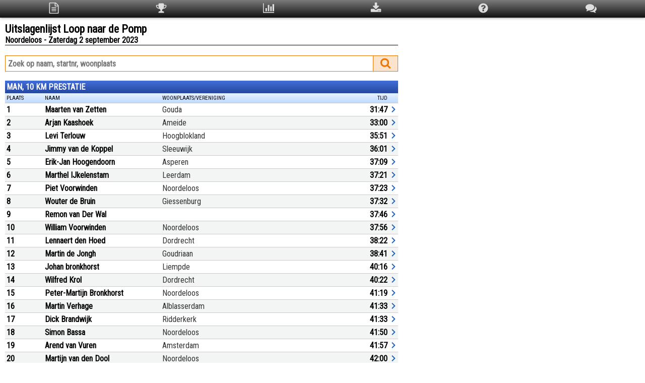

--- FILE ---
content_type: text/html; charset=UTF-8
request_url: https://uitslagen.nl/uitslag?id=2023090213263
body_size: 13769
content:
<!DOCTYPE html><html lang="nl"><head><meta name="viewport" content="width=device-width, initial-scale=1"><meta name="google" content="notranslate"><meta name="description" content="Uitslagen Loop naar de Pomp te Noordeloos op zaterdag 2 september 2023"><meta name="twitter:card" content="summary"><meta name="twitter:title" content="Uitslagenlijst Loop naar de Pomp"><meta name="twitter:description" content="Uitslagen Loop naar de Pomp te Noordeloos op zaterdag 2 september 2023"><meta name="twitter:image" content="https://uitslagen.nl/img/opengraph.png"><meta property="og:type" content="website"><meta property="og:url" content="https://uitslagen.nl/uitslag?id=2023090213263"><meta property="og:title" content="Uitslagenlijst Loop naar de Pomp"><meta property="og:description" content="Uitslagen Loop naar de Pomp te Noordeloos op zaterdag 2 september 2023"><meta property="og:image" content="https://uitslagen.nl/img/opengraph.png"><meta property="fb:app_id" content="924491727684246"><title>Uitslagenlijst Loop naar de Pomp - Uitslagen.nl</title><link rel="stylesheet" href="/css/uitslag.css.php"><link rel="preconnect" href="https://fonts.googleapis.com"><link rel="preconnect" href="https://fonts.gstatic.com" crossorigin><link rel="stylesheet" href="https://fonts.googleapis.com/css2?family=Roboto+Condensed&display=swap"></head><body><div class="menu"><table class="topmenu"><tr><td><svg class="menuicon" style="width:22px;height:22px" viewBox="0 0 1792 1792" onclick="location='uitslag?id=2023090213263'"><title>Uitslagen</title><path d="M1596 380q28 28 48 76t20 88v1152q0 40-28 68t-68 28h-1344q-40 0-68-28t-28-68v-1600q0-40 28-68t68-28h896q40 0 88 20t76 48zm-444-244v376h376q-10-29-22-41l-313-313q-12-12-41-22zm384 1528v-1024h-416q-40 0-68-28t-28-68v-416h-768v1536h1280zm-1024-864q0-14 9-23t23-9h704q14 0 23 9t9 23v64q0 14-9 23t-23 9h-704q-14 0-23-9t-9-23v-64zm736 224q14 0 23 9t9 23v64q0 14-9 23t-23 9h-704q-14 0-23-9t-9-23v-64q0-14 9-23t23-9h704zm0 256q14 0 23 9t9 23v64q0 14-9 23t-23 9h-704q-14 0-23-9t-9-23v-64q0-14 9-23t23-9h704z"/></svg></td><td><svg class="menuicon" style="width:22px;height:22px" viewBox="0 0 1792 1792" onclick="location='uitslag?id=2023090213263&q=top3'"><title>Top 3</title><path d="M522 883q-74-162-74-371h-256v96q0 78 94.5 162t235.5 113zm1078-275v-96h-256q0 209-74 371 141-29 235.5-113t94.5-162zm128-128v128q0 71-41.5 143t-112 130-173 97.5-215.5 44.5q-42 54-95 95-38 34-52.5 72.5t-14.5 89.5q0 54 30.5 91t97.5 37q75 0 133.5 45.5t58.5 114.5v64q0 14-9 23t-23 9h-832q-14 0-23-9t-9-23v-64q0-69 58.5-114.5t133.5-45.5q67 0 97.5-37t30.5-91q0-51-14.5-89.5t-52.5-72.5q-53-41-95-95-113-5-215.5-44.5t-173-97.5-112-130-41.5-143v-128q0-40 28-68t68-28h288v-96q0-66 47-113t113-47h576q66 0 113 47t47 113v96h288q40 0 68 28t28 68z"/></svg></td><td><svg class="menuicon" style="width:22px;height:22px" viewBox="0 0 1792 1792" onclick="location='uitslag?id=2023090213263&q=stat'"><title>Statistieken</title><path d="M640 896v512h-256v-512h256zm384-512v1024h-256v-1024h256zm1024 1152v128h-2048v-1536h128v1408h1920zm-640-896v768h-256v-768h256zm384-384v1152h-256v-1152h256z"/></svg></td><td><svg class="menuicon" style="width:22px;height:22px" viewBox="0 0 1792 1792" onclick="location='uitslag?id=2023090213263&q=download'"><title>Download</title><path d="M1344 1344q0-26-19-45t-45-19-45 19-19 45 19 45 45 19 45-19 19-45zm256 0q0-26-19-45t-45-19-45 19-19 45 19 45 45 19 45-19 19-45zm128-224v320q0 40-28 68t-68 28h-1472q-40 0-68-28t-28-68v-320q0-40 28-68t68-28h465l135 136q58 56 136 56t136-56l136-136h464q40 0 68 28t28 68zm-325-569q17 41-14 70l-448 448q-18 19-45 19t-45-19l-448-448q-31-29-14-70 17-39 59-39h256v-448q0-26 19-45t45-19h256q26 0 45 19t19 45v448h256q42 0 59 39z"/></svg></td><td><svg class="menuicon" style="width:22px;height:22px" viewBox="0 0 1792 1792" onclick="location='uitslag?id=2023090213263&q=help'"><title>Help</title><path d="M1024 1376v-192q0-14-9-23t-23-9h-192q-14 0-23 9t-9 23v192q0 14 9 23t23 9h192q14 0 23-9t9-23zm256-672q0-88-55.5-163t-138.5-116-170-41q-243 0-371 213-15 24 8 42l132 100q7 6 19 6 16 0 25-12 53-68 86-92 34-24 86-24 48 0 85.5 26t37.5 59q0 38-20 61t-68 45q-63 28-115.5 86.5t-52.5 125.5v36q0 14 9 23t23 9h192q14 0 23-9t9-23q0-19 21.5-49.5t54.5-49.5q32-18 49-28.5t46-35 44.5-48 28-60.5 12.5-81zm384 192q0 209-103 385.5t-279.5 279.5-385.5 103-385.5-103-279.5-279.5-103-385.5 103-385.5 279.5-279.5 385.5-103 385.5 103 279.5 279.5 103 385.5z"/></svg></td><td><svg class="menuicon" style="width:22px;height:22px" viewBox="0 0 1792 1792" onclick="location='uitslag?id=2023090213263&q=taal'"><title>Taal/Language</title><path d="M1408 768q0 139-94 257t-256.5 186.5-353.5 68.5q-86 0-176-16-124 88-278 128-36 9-86 16h-3q-11 0-20.5-8t-11.5-21q-1-3-1-6.5t.5-6.5 2-6l2.5-5 3.5-5.5 4-5 4.5-5 4-4.5q5-6 23-25t26-29.5 22.5-29 25-38.5 20.5-44q-124-72-195-177t-71-224q0-139 94-257t256.5-186.5 353.5-68.5 353.5 68.5 256.5 186.5 94 257zm384 256q0 120-71 224.5t-195 176.5q10 24 20.5 44t25 38.5 22.5 29 26 29.5 23 25q1 1 4 4.5t4.5 5 4 5 3.5 5.5l2.5 5 2 6 .5 6.5-1 6.5q-3 14-13 22t-22 7q-50-7-86-16-154-40-278-128-90 16-176 16-271 0-472-132 58 4 88 4 161 0 309-45t264-129q125-92 192-212t67-254q0-77-23-152 129 71 204 178t75 230z"/></svg></td></tr></table></div><div class="uitslag"><svg style="display:none"><symbol id="pijl" viewbox="0 0 12 24"><path d="M2.3 16.6 6.9 12 2.3 7.4 3.7 6l6 6-6 6Z" /></symbol></svg><div class="uitslagencontainer"><div id="details" class="modal"><div class="modal-content"><div class="modal-header"><span class="close" title="Sluiten"><svg style="width:22px;height:22px" viewBox="0 0 24 24"><path id="close" fill="#ffffff" d="M12,2C17.53,2 22,6.47 22,12C22,17.53 17.53,22 12,22C6.47,22 2,17.53 2,12C2,6.47 6.47,2 12,2M15.59,7L12,10.59L8.41,7L7,8.41L10.59,12L7,15.59L8.41,17L12,13.41L15.59,17L17,15.59L13.41,12L17,8.41L15.59,7Z" /></svg></span></div><div class="modal-body"><div id="dtxt"></div></div></div></div><div class="child"><form name="u" action="uitslag" method="get"><h1>Uitslagenlijst Loop naar de Pomp</h1><h2>Noordeloos - Zaterdag 2 september 2023</h2><div class="lijn"></div><input name="id" type="hidden" value="2023090213263"><input name="tl" type="hidden" value="nl"><div class="zoekwrap"><div class="zoekrechts"><div id="zoekknop" onclick="document.u.submit()"><svg style="width:22px;height:22px;margin-top:3px" viewBox="0 0 1792 1792"><path id="magn" fill="#ee7600" d="M1216 832q0-185-131.5-316.5t-316.5-131.5-316.5 131.5-131.5 316.5 131.5 316.5 316.5 131.5 316.5-131.5 131.5-316.5zm512 832q0 52-38 90t-90 38q-54 0-90-38l-343-342q-179 124-399 124-143 0-273.5-55.5t-225-150-150-225-55.5-273.5 55.5-273.5 150-225 225-150 273.5-55.5 273.5 55.5 225 150 150 225 55.5 273.5q0 220-124 399l343 343q37 37 37 90z" /></svg></div></div><div class="zoeklinks"><input class="searchterm" type="text" value="" name="zk" autocomplete="off" spellcheck="false" placeholder="Zoek op naam, startnr, woonplaats" size="20" maxlength="25"></div></div><div class="table uitslagen"><div class="caption">MAN, 10 KM PRESTATIE</div><div class="thead"><div class="th pc10">Plaats</div><div class="th pc60"><div class="pcnm">Naam</div><div class="pcwp">Woonplaats/Vereniging</div></div><div class="th pc15"></div><div class="th pc15">Tijd</div><div class="th pc5"></div></div><div class="tr" onclick="d(3)"><div class="td bold">1</div><div class="td"><div class="naam">Maarten van Zetten</div><div class="wpl">Gouda</div></div><div class="td tijd"></div><div class="td tijd">31:47</div><div class="td pijl"><svg><use href="#pijl" /></svg></div></div><div class="tr" onclick="d(4)"><div class="td bold">2</div><div class="td"><div class="naam">Arjan Kaashoek</div><div class="wpl">Ameide</div></div><div class="td tijd"></div><div class="td tijd">33:00</div><div class="td pijl"><svg><use href="#pijl" /></svg></div></div><div class="tr" onclick="d(5)"><div class="td bold">3</div><div class="td"><div class="naam">Levi Terlouw</div><div class="wpl">Hoogblokland</div></div><div class="td tijd"></div><div class="td tijd">35:51</div><div class="td pijl"><svg><use href="#pijl" /></svg></div></div><div class="tr" onclick="d(6)"><div class="td bold">4</div><div class="td"><div class="naam">Jimmy van de Koppel</div><div class="wpl">Sleeuwijk</div></div><div class="td tijd"></div><div class="td tijd">36:01</div><div class="td pijl"><svg><use href="#pijl" /></svg></div></div><div class="tr" onclick="d(7)"><div class="td bold">5</div><div class="td"><div class="naam">Erik-Jan Hoogendoorn</div><div class="wpl">Asperen</div></div><div class="td tijd"></div><div class="td tijd">37:09</div><div class="td pijl"><svg><use href="#pijl" /></svg></div></div><div class="tr" onclick="d(8)"><div class="td bold">6</div><div class="td"><div class="naam">Marthel IJkelenstam</div><div class="wpl">Leerdam</div></div><div class="td tijd"></div><div class="td tijd">37:21</div><div class="td pijl"><svg><use href="#pijl" /></svg></div></div><div class="tr" onclick="d(9)"><div class="td bold">7</div><div class="td"><div class="naam">Piet Voorwinden</div><div class="wpl">Noordeloos</div></div><div class="td tijd"></div><div class="td tijd">37:23</div><div class="td pijl"><svg><use href="#pijl" /></svg></div></div><div class="tr" onclick="d(10)"><div class="td bold">8</div><div class="td"><div class="naam">Wouter de Bruin</div><div class="wpl">Giessenburg</div></div><div class="td tijd"></div><div class="td tijd">37:32</div><div class="td pijl"><svg><use href="#pijl" /></svg></div></div><div class="tr" onclick="d(11)"><div class="td bold">9</div><div class="td"><div class="naam">Remon van Der Wal</div><div class="wpl"></div></div><div class="td tijd"></div><div class="td tijd">37:46</div><div class="td pijl"><svg><use href="#pijl" /></svg></div></div><div class="tr" onclick="d(12)"><div class="td bold">10</div><div class="td"><div class="naam">William Voorwinden</div><div class="wpl">Noordeloos</div></div><div class="td tijd"></div><div class="td tijd">37:56</div><div class="td pijl"><svg><use href="#pijl" /></svg></div></div><div class="tr" onclick="d(13)"><div class="td bold">11</div><div class="td"><div class="naam">Lennaert den Hoed</div><div class="wpl">Dordrecht</div></div><div class="td tijd"></div><div class="td tijd">38:22</div><div class="td pijl"><svg><use href="#pijl" /></svg></div></div><div class="tr" onclick="d(14)"><div class="td bold">12</div><div class="td"><div class="naam">Martin de Jongh</div><div class="wpl">Goudriaan</div></div><div class="td tijd"></div><div class="td tijd">38:41</div><div class="td pijl"><svg><use href="#pijl" /></svg></div></div><div class="tr" onclick="d(15)"><div class="td bold">13</div><div class="td"><div class="naam">Johan bronkhorst</div><div class="wpl">Liempde</div></div><div class="td tijd"></div><div class="td tijd">40:16</div><div class="td pijl"><svg><use href="#pijl" /></svg></div></div><div class="tr" onclick="d(16)"><div class="td bold">14</div><div class="td"><div class="naam">Wilfred Krol</div><div class="wpl">Dordrecht</div></div><div class="td tijd"></div><div class="td tijd">40:22</div><div class="td pijl"><svg><use href="#pijl" /></svg></div></div><div class="tr" onclick="d(17)"><div class="td bold">15</div><div class="td"><div class="naam">Peter-Martijn Bronkhorst</div><div class="wpl">Noordeloos</div></div><div class="td tijd"></div><div class="td tijd">41:19</div><div class="td pijl"><svg><use href="#pijl" /></svg></div></div><div class="tr" onclick="d(18)"><div class="td bold">16</div><div class="td"><div class="naam">Martin Verhage</div><div class="wpl">Alblasserdam</div></div><div class="td tijd"></div><div class="td tijd">41:33</div><div class="td pijl"><svg><use href="#pijl" /></svg></div></div><div class="tr" onclick="d(19)"><div class="td bold">17</div><div class="td"><div class="naam">Dick Brandwijk</div><div class="wpl">Ridderkerk</div></div><div class="td tijd"></div><div class="td tijd">41:33</div><div class="td pijl"><svg><use href="#pijl" /></svg></div></div><div class="tr" onclick="d(20)"><div class="td bold">18</div><div class="td"><div class="naam">Simon Bassa</div><div class="wpl">Noordeloos</div></div><div class="td tijd"></div><div class="td tijd">41:50</div><div class="td pijl"><svg><use href="#pijl" /></svg></div></div><div class="tr" onclick="d(21)"><div class="td bold">19</div><div class="td"><div class="naam">Arend van Vuren</div><div class="wpl">Amsterdam</div></div><div class="td tijd"></div><div class="td tijd">41:57</div><div class="td pijl"><svg><use href="#pijl" /></svg></div></div><div class="tr" onclick="d(22)"><div class="td bold">20</div><div class="td"><div class="naam">Martijn van den Dool</div><div class="wpl">Noordeloos</div></div><div class="td tijd"></div><div class="td tijd">42:00</div><div class="td pijl"><svg><use href="#pijl" /></svg></div></div><div class="tr" onclick="d(23)"><div class="td bold">21</div><div class="td"><div class="naam">Gert-Jan Stolk</div><div class="wpl">Werkendam</div></div><div class="td tijd"></div><div class="td tijd">42:00</div><div class="td pijl"><svg><use href="#pijl" /></svg></div></div><div class="tr" onclick="d(24)"><div class="td bold">22</div><div class="td"><div class="naam">Jonathan van den dool</div><div class="wpl">Hendrik-Ido-Ambacht</div></div><div class="td tijd"></div><div class="td tijd">42:27</div><div class="td pijl"><svg><use href="#pijl" /></svg></div></div><div class="tr" onclick="d(25)"><div class="td bold">23</div><div class="td"><div class="naam">Vincent Uilenberg</div><div class="wpl">Schoonhoven</div></div><div class="td tijd"></div><div class="td tijd">42:49</div><div class="td pijl"><svg><use href="#pijl" /></svg></div></div><div class="tr" onclick="d(26)"><div class="td bold">24</div><div class="td"><div class="naam">Joost-Jan Kool</div><div class="wpl">Lexmond</div></div><div class="td tijd"></div><div class="td tijd">43:06</div><div class="td pijl"><svg><use href="#pijl" /></svg></div></div><div class="tr" onclick="d(27)"><div class="td bold">25</div><div class="td"><div class="naam">Martin Huijzer</div><div class="wpl">Dordrecht</div></div><div class="td tijd"></div><div class="td tijd">43:51</div><div class="td pijl"><svg><use href="#pijl" /></svg></div></div><div class="tr" onclick="d(28)"><div class="td bold">26</div><div class="td"><div class="naam">Daniël van den Dool</div><div class="wpl">Noordeloos</div></div><div class="td tijd"></div><div class="td tijd">44:07</div><div class="td pijl"><svg><use href="#pijl" /></svg></div></div><div class="tr" onclick="d(29)"><div class="td bold">27</div><div class="td"><div class="naam">Aart van Wijk</div><div class="wpl">Sliedrecht</div></div><div class="td tijd"></div><div class="td tijd">44:07</div><div class="td pijl"><svg><use href="#pijl" /></svg></div></div><div class="tr" onclick="d(30)"><div class="td bold">28</div><div class="td"><div class="naam">Jan van Rijckevorsel</div><div class="wpl">Made</div></div><div class="td tijd"></div><div class="td tijd">44:16</div><div class="td pijl"><svg><use href="#pijl" /></svg></div></div><div class="tr" onclick="d(31)"><div class="td bold">29</div><div class="td"><div class="naam">Lars van der Heiden</div><div class="wpl">Giessenburg</div></div><div class="td tijd"></div><div class="td tijd">44:36</div><div class="td pijl"><svg><use href="#pijl" /></svg></div></div><div class="tr" onclick="d(32)"><div class="td bold">30</div><div class="td"><div class="naam">Jos Broere</div><div class="wpl">Hoogblokland</div></div><div class="td tijd"></div><div class="td tijd">45:00</div><div class="td pijl"><svg><use href="#pijl" /></svg></div></div><div class="tr" onclick="d(33)"><div class="td bold">31</div><div class="td"><div class="naam">Ronald Kaijim</div><div class="wpl">Zwijndrecht</div></div><div class="td tijd"></div><div class="td tijd">45:03</div><div class="td pijl"><svg><use href="#pijl" /></svg></div></div><div class="tr" onclick="d(34)"><div class="td bold">32</div><div class="td"><div class="naam">Ed Baks</div><div class="wpl">Nieuwegein</div></div><div class="td tijd"></div><div class="td tijd">45:19</div><div class="td pijl"><svg><use href="#pijl" /></svg></div></div><div class="tr" onclick="d(35)"><div class="td bold">33</div><div class="td"><div class="naam">Pieter van Bruggen</div><div class="wpl">Streefkerk</div></div><div class="td tijd"></div><div class="td tijd">46:13</div><div class="td pijl"><svg><use href="#pijl" /></svg></div></div><div class="tr" onclick="d(36)"><div class="td bold">34</div><div class="td"><div class="naam">Jerobeam Reijm</div><div class="wpl">Streefkerk</div></div><div class="td tijd"></div><div class="td tijd">46:13</div><div class="td pijl"><svg><use href="#pijl" /></svg></div></div><div class="tr" onclick="d(37)"><div class="td bold">35</div><div class="td"><div class="naam">Roy van Sijes</div><div class="wpl">Giessenburg</div></div><div class="td tijd"></div><div class="td tijd">46:15</div><div class="td pijl"><svg><use href="#pijl" /></svg></div></div><div class="tr" onclick="d(38)"><div class="td bold">36</div><div class="td"><div class="naam">Johan de Jong</div><div class="wpl">Nederland</div></div><div class="td tijd"></div><div class="td tijd">46:25</div><div class="td pijl"><svg><use href="#pijl" /></svg></div></div><div class="tr" onclick="d(39)"><div class="td bold">37</div><div class="td"><div class="naam">Dik van Kempen</div><div class="wpl">Asperen</div></div><div class="td tijd"></div><div class="td tijd">46:45</div><div class="td pijl"><svg><use href="#pijl" /></svg></div></div><div class="tr" onclick="d(40)"><div class="td bold">38</div><div class="td"><div class="naam">Nico Baas</div><div class="wpl">Bleskensgraaf ca</div></div><div class="td tijd"></div><div class="td tijd">46:51</div><div class="td pijl"><svg><use href="#pijl" /></svg></div></div><div class="tr" onclick="d(41)"><div class="td bold">39</div><div class="td"><div class="naam">Ron Vuurens</div><div class="wpl">Noordeloos</div></div><div class="td tijd"></div><div class="td tijd">46:58</div><div class="td pijl"><svg><use href="#pijl" /></svg></div></div><div class="tr" onclick="d(42)"><div class="td bold">40</div><div class="td"><div class="naam">Gerard Tjalsma</div><div class="wpl">Leerbroek</div></div><div class="td tijd"></div><div class="td tijd">46:59</div><div class="td pijl"><svg><use href="#pijl" /></svg></div></div><div class="tr" onclick="d(43)"><div class="td bold">41</div><div class="td"><div class="naam">Herbert Stam</div><div class="wpl">Meteren</div></div><div class="td tijd"></div><div class="td tijd">46:59</div><div class="td pijl"><svg><use href="#pijl" /></svg></div></div><div class="tr" onclick="d(44)"><div class="td bold">42</div><div class="td"><div class="naam">Leon Aleman</div><div class="wpl">Tilburg</div></div><div class="td tijd"></div><div class="td tijd">47:03</div><div class="td pijl"><svg><use href="#pijl" /></svg></div></div><div class="tr" onclick="d(45)"><div class="td bold">43</div><div class="td"><div class="naam">Ronald Vonk</div><div class="wpl"></div></div><div class="td tijd"></div><div class="td tijd">47:13</div><div class="td pijl"><svg><use href="#pijl" /></svg></div></div><div class="tr" onclick="d(46)"><div class="td bold">44</div><div class="td"><div class="naam">Gert-Jan van de Streek</div><div class="wpl">Goudriaan</div></div><div class="td tijd"></div><div class="td tijd">47:36</div><div class="td pijl"><svg><use href="#pijl" /></svg></div></div><div class="tr" onclick="d(47)"><div class="td bold">45</div><div class="td"><div class="naam">Marcel Pasman</div><div class="wpl">Alblasserdam</div></div><div class="td tijd"></div><div class="td tijd">47:56</div><div class="td pijl"><svg><use href="#pijl" /></svg></div></div><div class="tr" onclick="d(48)"><div class="td bold">46</div><div class="td"><div class="naam">Niels van Leusen</div><div class="wpl"></div></div><div class="td tijd"></div><div class="td tijd">48:04</div><div class="td pijl"><svg><use href="#pijl" /></svg></div></div><div class="tr" onclick="d(49)"><div class="td bold">47</div><div class="td"><div class="naam">Ruben Bassa</div><div class="wpl">Noordeloos</div></div><div class="td tijd"></div><div class="td tijd">48:07</div><div class="td pijl"><svg><use href="#pijl" /></svg></div></div><div class="tr" onclick="d(50)"><div class="td bold">48</div><div class="td"><div class="naam">Erik van der Hoog</div><div class="wpl">Enspijk</div></div><div class="td tijd"></div><div class="td tijd">48:12</div><div class="td pijl"><svg><use href="#pijl" /></svg></div></div><div class="tr" onclick="d(51)"><div class="td bold">49</div><div class="td"><div class="naam">Marien den Besten</div><div class="wpl">Noordeloos</div></div><div class="td tijd"></div><div class="td tijd">48:22</div><div class="td pijl"><svg><use href="#pijl" /></svg></div></div><div class="tr" onclick="d(52)"><div class="td bold">50</div><div class="td"><div class="naam">Bart Korevaar</div><div class="wpl">Noordeloos</div></div><div class="td tijd"></div><div class="td tijd">48:23</div><div class="td pijl"><svg><use href="#pijl" /></svg></div></div><div class="tr" onclick="d(53)"><div class="td bold">51</div><div class="td"><div class="naam">Alexander Achterberg</div><div class="wpl"></div></div><div class="td tijd"></div><div class="td tijd">48:23</div><div class="td pijl"><svg><use href="#pijl" /></svg></div></div><div class="tr" onclick="d(54)"><div class="td bold">52</div><div class="td"><div class="naam">Niels Edelschaap</div><div class="wpl">Papendrecht</div></div><div class="td tijd"></div><div class="td tijd">48:25</div><div class="td pijl"><svg><use href="#pijl" /></svg></div></div><div class="tr" onclick="d(55)"><div class="td bold">53</div><div class="td"><div class="naam">Kees Prins</div><div class="wpl">Sliedrecht</div></div><div class="td tijd"></div><div class="td tijd">48:25</div><div class="td pijl"><svg><use href="#pijl" /></svg></div></div><div class="tr" onclick="d(56)"><div class="td bold">54</div><div class="td"><div class="naam">Adwin den Besten</div><div class="wpl">Noordeloos</div></div><div class="td tijd"></div><div class="td tijd">48:26</div><div class="td pijl"><svg><use href="#pijl" /></svg></div></div><div class="tr" onclick="d(57)"><div class="td bold">55</div><div class="td"><div class="naam">Patrick Koekkoek</div><div class="wpl">Noordeloos</div></div><div class="td tijd"></div><div class="td tijd">48:28</div><div class="td pijl"><svg><use href="#pijl" /></svg></div></div><div class="tr" onclick="d(58)"><div class="td bold">56</div><div class="td"><div class="naam">Martijn van den berg</div><div class="wpl">Groot-Ammers</div></div><div class="td tijd"></div><div class="td tijd">48:29</div><div class="td pijl"><svg><use href="#pijl" /></svg></div></div><div class="tr" onclick="d(59)"><div class="td bold">57</div><div class="td"><div class="naam">Ed den den Breejen</div><div class="wpl">Hoornaar</div></div><div class="td tijd"></div><div class="td tijd">48:32</div><div class="td pijl"><svg><use href="#pijl" /></svg></div></div><div class="tr" onclick="d(60)"><div class="td bold">58</div><div class="td"><div class="naam">Floor de Bruin</div><div class="wpl"></div></div><div class="td tijd"></div><div class="td tijd">48:38</div><div class="td pijl"><svg><use href="#pijl" /></svg></div></div><div class="tr" onclick="d(61)"><div class="td bold">59</div><div class="td"><div class="naam">Steen Redeker</div><div class="wpl">Dordrecht</div></div><div class="td tijd"></div><div class="td tijd">48:57</div><div class="td pijl"><svg><use href="#pijl" /></svg></div></div><div class="tr" onclick="d(62)"><div class="td bold">60</div><div class="td"><div class="naam">André Verburg</div><div class="wpl">Ameide</div></div><div class="td tijd"></div><div class="td tijd">49:14</div><div class="td pijl"><svg><use href="#pijl" /></svg></div></div><div class="tr" onclick="d(63)"><div class="td bold">61</div><div class="td"><div class="naam">Diederik van Leusen</div><div class="wpl"></div></div><div class="td tijd"></div><div class="td tijd">49:18</div><div class="td pijl"><svg><use href="#pijl" /></svg></div></div><div class="tr" onclick="d(64)"><div class="td bold">62</div><div class="td"><div class="naam">Jan van Oosten</div><div class="wpl">Groot Ammers</div></div><div class="td tijd"></div><div class="td tijd">49:40</div><div class="td pijl"><svg><use href="#pijl" /></svg></div></div><div class="tr" onclick="d(65)"><div class="td bold">63</div><div class="td"><div class="naam">Jan Visser</div><div class="wpl">Papendrecht</div></div><div class="td tijd"></div><div class="td tijd">49:57</div><div class="td pijl"><svg><use href="#pijl" /></svg></div></div><div class="tr" onclick="d(66)"><div class="td bold">64</div><div class="td"><div class="naam">Rolof van den Hof</div><div class="wpl">Noordeloos</div></div><div class="td tijd"></div><div class="td tijd">50:09</div><div class="td pijl"><svg><use href="#pijl" /></svg></div></div><div class="tr" onclick="d(67)"><div class="td bold">65</div><div class="td"><div class="naam">Jan Blom</div><div class="wpl">Noordeloos</div></div><div class="td tijd"></div><div class="td tijd">50:16</div><div class="td pijl"><svg><use href="#pijl" /></svg></div></div><div class="tr" onclick="d(68)"><div class="td bold">66</div><div class="td"><div class="naam">Cor van Vlaanderen</div><div class="wpl">Gorinchem</div></div><div class="td tijd"></div><div class="td tijd">50:19</div><div class="td pijl"><svg><use href="#pijl" /></svg></div></div><div class="tr" onclick="d(69)"><div class="td bold">67</div><div class="td"><div class="naam">Klaas Renes</div><div class="wpl">Nieuwpoort</div></div><div class="td tijd"></div><div class="td tijd">50:49</div><div class="td pijl"><svg><use href="#pijl" /></svg></div></div><div class="tr" onclick="d(70)"><div class="td bold">68</div><div class="td"><div class="naam">Harry van Dongen</div><div class="wpl">Arkel</div></div><div class="td tijd"></div><div class="td tijd">50:52</div><div class="td pijl"><svg><use href="#pijl" /></svg></div></div><div class="tr" onclick="d(71)"><div class="td bold">69</div><div class="td"><div class="naam">Albert Swijnenburg</div><div class="wpl">Ottoland</div></div><div class="td tijd"></div><div class="td tijd">50:55</div><div class="td pijl"><svg><use href="#pijl" /></svg></div></div><div class="tr" onclick="d(72)"><div class="td bold">70</div><div class="td"><div class="naam">Theo den Braanker</div><div class="wpl">Sliedrecht</div></div><div class="td tijd"></div><div class="td tijd">51:17</div><div class="td pijl"><svg><use href="#pijl" /></svg></div></div><div class="tr" onclick="d(73)"><div class="td bold">71</div><div class="td"><div class="naam">Arjan Boote</div><div class="wpl">Arkel</div></div><div class="td tijd"></div><div class="td tijd">51:24</div><div class="td pijl"><svg><use href="#pijl" /></svg></div></div><div class="tr" onclick="d(74)"><div class="td bold">72</div><div class="td"><div class="naam">Adrie Schrijver</div><div class="wpl">Hoornaar</div></div><div class="td tijd"></div><div class="td tijd">51:26</div><div class="td pijl"><svg><use href="#pijl" /></svg></div></div><div class="tr" onclick="d(75)"><div class="td bold">73</div><div class="td"><div class="naam">Stan Smits</div><div class="wpl">Kedichem</div></div><div class="td tijd"></div><div class="td tijd">51:32</div><div class="td pijl"><svg><use href="#pijl" /></svg></div></div><div class="tr" onclick="d(76)"><div class="td bold">74</div><div class="td"><div class="naam">Denny de zeeuw</div><div class="wpl">Noordeloos</div></div><div class="td tijd"></div><div class="td tijd">51:47</div><div class="td pijl"><svg><use href="#pijl" /></svg></div></div><div class="tr" onclick="d(77)"><div class="td bold">75</div><div class="td"><div class="naam">Jorian de Groot</div><div class="wpl">Noordeloos</div></div><div class="td tijd"></div><div class="td tijd">51:53</div><div class="td pijl"><svg><use href="#pijl" /></svg></div></div><div class="tr" onclick="d(78)"><div class="td bold">76</div><div class="td"><div class="naam">Ed van Vianen</div><div class="wpl">Nieuwpoort</div></div><div class="td tijd"></div><div class="td tijd">51:54</div><div class="td pijl"><svg><use href="#pijl" /></svg></div></div><div class="tr" onclick="d(79)"><div class="td bold">77</div><div class="td"><div class="naam">Jako Sterrenburg</div><div class="wpl">Alblasserdam</div></div><div class="td tijd"></div><div class="td tijd">52:07</div><div class="td pijl"><svg><use href="#pijl" /></svg></div></div><div class="tr" onclick="d(80)"><div class="td bold">78</div><div class="td"><div class="naam">Gert Maasland</div><div class="wpl">Noordeloos</div></div><div class="td tijd"></div><div class="td tijd">52:17</div><div class="td pijl"><svg><use href="#pijl" /></svg></div></div><div class="tr" onclick="d(81)"><div class="td bold">79</div><div class="td"><div class="naam">Niels de Bruin</div><div class="wpl">Noordeloos</div></div><div class="td tijd"></div><div class="td tijd">52:43</div><div class="td pijl"><svg><use href="#pijl" /></svg></div></div><div class="tr" onclick="d(82)"><div class="td bold">80</div><div class="td"><div class="naam">Gerard Dunnink</div><div class="wpl">Giessenburg</div></div><div class="td tijd"></div><div class="td tijd">53:19</div><div class="td pijl"><svg><use href="#pijl" /></svg></div></div><div class="tr" onclick="d(83)"><div class="td bold">81</div><div class="td"><div class="naam">Anne-Wim van der Heiden</div><div class="wpl">Streefkerk</div></div><div class="td tijd"></div><div class="td tijd">53:24</div><div class="td pijl"><svg><use href="#pijl" /></svg></div></div><div class="tr" onclick="d(84)"><div class="td bold">82</div><div class="td"><div class="naam">Jan van Dijk</div><div class="wpl">Asperen</div></div><div class="td tijd"></div><div class="td tijd">53:40</div><div class="td pijl"><svg><use href="#pijl" /></svg></div></div><div class="tr" onclick="d(85)"><div class="td bold">83</div><div class="td"><div class="naam">Johnny Bakker</div><div class="wpl">Brakel</div></div><div class="td tijd"></div><div class="td tijd">53:59</div><div class="td pijl"><svg><use href="#pijl" /></svg></div></div><div class="tr" onclick="d(86)"><div class="td bold">84</div><div class="td"><div class="naam">Wilco Bikker</div><div class="wpl">Noordeloos</div></div><div class="td tijd"></div><div class="td tijd">54:08</div><div class="td pijl"><svg><use href="#pijl" /></svg></div></div><div class="tr" onclick="d(87)"><div class="td bold">85</div><div class="td"><div class="naam">Gijsbert de Langen</div><div class="wpl">Meerkerk</div></div><div class="td tijd"></div><div class="td tijd">54:10</div><div class="td pijl"><svg><use href="#pijl" /></svg></div></div><div class="tr" onclick="d(88)"><div class="td bold">86</div><div class="td"><div class="naam">Peter van der Valk</div><div class="wpl"></div></div><div class="td tijd"></div><div class="td tijd">54:21</div><div class="td pijl"><svg><use href="#pijl" /></svg></div></div><div class="tr" onclick="d(89)"><div class="td bold">87</div><div class="td"><div class="naam">Peter Kahmann</div><div class="wpl">Geertruidenberg</div></div><div class="td tijd"></div><div class="td tijd">54:27</div><div class="td pijl"><svg><use href="#pijl" /></svg></div></div><div class="tr" onclick="d(90)"><div class="td bold">88</div><div class="td"><div class="naam">Carolus Kwakernaak</div><div class="wpl"></div></div><div class="td tijd"></div><div class="td tijd">54:35</div><div class="td pijl"><svg><use href="#pijl" /></svg></div></div><div class="tr" onclick="d(91)"><div class="td bold">89</div><div class="td"><div class="naam">Jan Vink</div><div class="wpl">Gorinchem</div></div><div class="td tijd"></div><div class="td tijd">54:36</div><div class="td pijl"><svg><use href="#pijl" /></svg></div></div><div class="tr" onclick="d(92)"><div class="td bold">90</div><div class="td"><div class="naam">Huib Kraaijeveld</div><div class="wpl">Noordeloos</div></div><div class="td tijd"></div><div class="td tijd">55:33</div><div class="td pijl"><svg><use href="#pijl" /></svg></div></div><div class="tr" onclick="d(93)"><div class="td bold">91</div><div class="td"><div class="naam">Michel Booy</div><div class="wpl">Meerkerk</div></div><div class="td tijd"></div><div class="td tijd">55:43</div><div class="td pijl"><svg><use href="#pijl" /></svg></div></div><div class="tr" onclick="d(94)"><div class="td bold">92</div><div class="td"><div class="naam">Henk van Houwelingen</div><div class="wpl">Gorinchem</div></div><div class="td tijd"></div><div class="td tijd">55:53</div><div class="td pijl"><svg><use href="#pijl" /></svg></div></div><div class="tr" onclick="d(95)"><div class="td bold">93</div><div class="td"><div class="naam">Johan Verkaik</div><div class="wpl">Kedichem</div></div><div class="td tijd"></div><div class="td tijd">56:02</div><div class="td pijl"><svg><use href="#pijl" /></svg></div></div><div class="tr" onclick="d(96)"><div class="td bold">94</div><div class="td"><div class="naam">Dick van Prooijen</div><div class="wpl">Capelle aan den IJssel</div></div><div class="td tijd"></div><div class="td tijd">56:03</div><div class="td pijl"><svg><use href="#pijl" /></svg></div></div><div class="tr" onclick="d(97)"><div class="td bold">95</div><div class="td"><div class="naam">Jan Stuij</div><div class="wpl">Giessenburg</div></div><div class="td tijd"></div><div class="td tijd">56:26</div><div class="td pijl"><svg><use href="#pijl" /></svg></div></div><div class="tr" onclick="d(98)"><div class="td bold">96</div><div class="td"><div class="naam">Martin Bikker</div><div class="wpl">Noordeloos</div></div><div class="td tijd"></div><div class="td tijd">57:05</div><div class="td pijl"><svg><use href="#pijl" /></svg></div></div><div class="tr" onclick="d(99)"><div class="td bold">97</div><div class="td"><div class="naam">Arie Voorwinden</div><div class="wpl">Noordeloos</div></div><div class="td tijd"></div><div class="td tijd">57:05</div><div class="td pijl"><svg><use href="#pijl" /></svg></div></div><div class="tr" onclick="d(100)"><div class="td bold">98</div><div class="td"><div class="naam">Bart Crum</div><div class="wpl">Ottoland</div></div><div class="td tijd"></div><div class="td tijd">57:44</div><div class="td pijl"><svg><use href="#pijl" /></svg></div></div><div class="tr" onclick="d(101)"><div class="td bold">99</div><div class="td"><div class="naam">Enzo Korevaar</div><div class="wpl">Sliedrecht</div></div><div class="td tijd"></div><div class="td tijd">57:46</div><div class="td pijl"><svg><use href="#pijl" /></svg></div></div><div class="tr" onclick="d(102)"><div class="td bold">100</div><div class="td"><div class="naam">John van der Veer</div><div class="wpl">Groot-Ammers</div></div><div class="td tijd"></div><div class="td tijd">57:57</div><div class="td pijl"><svg><use href="#pijl" /></svg></div></div><div class="tr" onclick="d(103)"><div class="td bold">101</div><div class="td"><div class="naam">Richard van Willigen</div><div class="wpl">Dordrecht</div></div><div class="td tijd"></div><div class="td tijd">57:58</div><div class="td pijl"><svg><use href="#pijl" /></svg></div></div><div class="tr" onclick="d(104)"><div class="td bold">102</div><div class="td"><div class="naam">Matthew Haveman</div><div class="wpl">Alblasserdam</div></div><div class="td tijd"></div><div class="td tijd">58:45</div><div class="td pijl"><svg><use href="#pijl" /></svg></div></div><div class="tr" onclick="d(105)"><div class="td bold">103</div><div class="td"><div class="naam">Kick Gereke</div><div class="wpl">Leerdam</div></div><div class="td tijd"></div><div class="td tijd">59:06</div><div class="td pijl"><svg><use href="#pijl" /></svg></div></div><div class="tr" onclick="d(106)"><div class="td bold">104</div><div class="td"><div class="naam">Zeki Ozsoy</div><div class="wpl">Gorinchem</div></div><div class="td tijd"></div><div class="td tijd">1:00:25</div><div class="td pijl"><svg><use href="#pijl" /></svg></div></div><div class="tr" onclick="d(107)"><div class="td bold">105</div><div class="td"><div class="naam">Frans Blankemeijer</div><div class="wpl">Bleskensgraaf ca</div></div><div class="td tijd"></div><div class="td tijd">1:00:31</div><div class="td pijl"><svg><use href="#pijl" /></svg></div></div><div class="tr" onclick="d(108)"><div class="td bold">106</div><div class="td"><div class="naam">Arie Slob</div><div class="wpl">Noordeloos</div></div><div class="td tijd"></div><div class="td tijd">1:02:10</div><div class="td pijl"><svg><use href="#pijl" /></svg></div></div><div class="tr" onclick="d(109)"><div class="td bold">107</div><div class="td"><div class="naam">Jonne Muis</div><div class="wpl">Goudriaan</div></div><div class="td tijd"></div><div class="td tijd">1:03:20</div><div class="td pijl"><svg><use href="#pijl" /></svg></div></div><div class="tr" onclick="d(110)"><div class="td bold">108</div><div class="td"><div class="naam">Ferry van Pieterson</div><div class="wpl">Sliedrecht</div></div><div class="td tijd"></div><div class="td tijd">1:04:10</div><div class="td pijl"><svg><use href="#pijl" /></svg></div></div><div class="tr" onclick="d(111)"><div class="td bold">109</div><div class="td"><div class="naam">Jaco de Bruin</div><div class="wpl">Giessenburg</div></div><div class="td tijd"></div><div class="td tijd">1:04:37</div><div class="td pijl"><svg><use href="#pijl" /></svg></div></div><div class="tr" onclick="d(112)"><div class="td bold">110</div><div class="td"><div class="naam">Gertjan van der Meer</div><div class="wpl">Papendrecht</div></div><div class="td tijd"></div><div class="td tijd">1:06:37</div><div class="td pijl"><svg><use href="#pijl" /></svg></div></div></div ><div class="table uitslagen"><div class="caption">VROUW, 10 KM PRESTATIE</div><div class="thead"><div class="th pc10">Plaats</div><div class="th pc60"><div class="pcnm">Naam</div><div class="pcwp">Woonplaats/Vereniging</div></div><div class="th pc15"></div><div class="th pc15">Tijd</div><div class="th pc5"></div></div><div class="tr" onclick="d(114)"><div class="td bold">1</div><div class="td"><div class="naam">Laura Zwijnenburg</div><div class="wpl">Meerkerk</div></div><div class="td tijd"></div><div class="td tijd">46:59</div><div class="td pijl"><svg><use href="#pijl" /></svg></div></div><div class="tr" onclick="d(115)"><div class="td bold">2</div><div class="td"><div class="naam">Nina de Kruijk</div><div class="wpl">Hank</div></div><div class="td tijd"></div><div class="td tijd">48:47</div><div class="td pijl"><svg><use href="#pijl" /></svg></div></div><div class="tr" onclick="d(116)"><div class="td bold">3</div><div class="td"><div class="naam">Hanneke Bikker</div><div class="wpl">Noordeloos</div></div><div class="td tijd"></div><div class="td tijd">49:06</div><div class="td pijl"><svg><use href="#pijl" /></svg></div></div><div class="tr" onclick="d(117)"><div class="td bold">4</div><div class="td"><div class="naam">Lydia de Bruin</div><div class="wpl">Noordeloos</div></div><div class="td tijd"></div><div class="td tijd">49:06</div><div class="td pijl"><svg><use href="#pijl" /></svg></div></div><div class="tr" onclick="d(118)"><div class="td bold">5</div><div class="td"><div class="naam">Jiska de Groot</div><div class="wpl">Noordeloos</div></div><div class="td tijd"></div><div class="td tijd">49:27</div><div class="td pijl"><svg><use href="#pijl" /></svg></div></div><div class="tr" onclick="d(119)"><div class="td bold">6</div><div class="td"><div class="naam">Anje Brandwijk-van Dijk</div><div class="wpl">Nieuwpoort</div></div><div class="td tijd"></div><div class="td tijd">49:56</div><div class="td pijl"><svg><use href="#pijl" /></svg></div></div><div class="tr" onclick="d(120)"><div class="td bold">7</div><div class="td"><div class="naam">Paula Voorwinden</div><div class="wpl">Schiedam</div></div><div class="td tijd"></div><div class="td tijd">50:23</div><div class="td pijl"><svg><use href="#pijl" /></svg></div></div><div class="tr" onclick="d(121)"><div class="td bold">8</div><div class="td"><div class="naam">Yvonne Heijdemann</div><div class="wpl">Brandwijk</div></div><div class="td tijd"></div><div class="td tijd">51:37</div><div class="td pijl"><svg><use href="#pijl" /></svg></div></div><div class="tr" onclick="d(122)"><div class="td bold">9</div><div class="td"><div class="naam">Alice Harrems</div><div class="wpl">Gorinchem</div></div><div class="td tijd"></div><div class="td tijd">51:57</div><div class="td pijl"><svg><use href="#pijl" /></svg></div></div><div class="tr" onclick="d(123)"><div class="td bold">10</div><div class="td"><div class="naam">Arianne Blankemeijer</div><div class="wpl">Bleskensgraaf ca</div></div><div class="td tijd"></div><div class="td tijd">54:19</div><div class="td pijl"><svg><use href="#pijl" /></svg></div></div><div class="tr" onclick="d(124)"><div class="td bold">11</div><div class="td"><div class="naam">Janey de Vos</div><div class="wpl">Noordeloos</div></div><div class="td tijd"></div><div class="td tijd">55:18</div><div class="td pijl"><svg><use href="#pijl" /></svg></div></div><div class="tr" onclick="d(125)"><div class="td bold">12</div><div class="td"><div class="naam">Melissa Hagenaar</div><div class="wpl">Giessenburg</div></div><div class="td tijd"></div><div class="td tijd">55:44</div><div class="td pijl"><svg><use href="#pijl" /></svg></div></div><div class="tr" onclick="d(126)"><div class="td bold">13</div><div class="td"><div class="naam">Barbera de Bruin</div><div class="wpl">Giessenburg</div></div><div class="td tijd"></div><div class="td tijd">56:14</div><div class="td pijl"><svg><use href="#pijl" /></svg></div></div><div class="tr" onclick="d(127)"><div class="td bold">14</div><div class="td"><div class="naam">Mirella Heins</div><div class="wpl">IJsselstein Ut</div></div><div class="td tijd"></div><div class="td tijd">56:23</div><div class="td pijl"><svg><use href="#pijl" /></svg></div></div><div class="tr" onclick="d(128)"><div class="td bold">15</div><div class="td"><div class="naam">Bea De Jongh</div><div class="wpl">Sleeuwijk</div></div><div class="td tijd"></div><div class="td tijd">56:29</div><div class="td pijl"><svg><use href="#pijl" /></svg></div></div><div class="tr" onclick="d(129)"><div class="td bold">16</div><div class="td"><div class="naam">Jorieke Blokland</div><div class="wpl">Noordeloos</div></div><div class="td tijd"></div><div class="td tijd">56:55</div><div class="td pijl"><svg><use href="#pijl" /></svg></div></div><div class="tr" onclick="d(130)"><div class="td bold">17</div><div class="td"><div class="naam">Arina den Besten</div><div class="wpl">Noordeloos</div></div><div class="td tijd"></div><div class="td tijd">57:45</div><div class="td pijl"><svg><use href="#pijl" /></svg></div></div><div class="tr" onclick="d(131)"><div class="td bold">18</div><div class="td"><div class="naam">Jianet de Vries</div><div class="wpl">Alblasserdam</div></div><div class="td tijd"></div><div class="td tijd">57:48</div><div class="td pijl"><svg><use href="#pijl" /></svg></div></div><div class="tr" onclick="d(132)"><div class="td bold">19</div><div class="td"><div class="naam">Madeline van der Rhee</div><div class="wpl">Alblasserdam</div></div><div class="td tijd"></div><div class="td tijd">58:19</div><div class="td pijl"><svg><use href="#pijl" /></svg></div></div><div class="tr" onclick="d(133)"><div class="td bold">20</div><div class="td"><div class="naam">Annette Koster</div><div class="wpl">Arkel</div></div><div class="td tijd"></div><div class="td tijd">59:06</div><div class="td pijl"><svg><use href="#pijl" /></svg></div></div><div class="tr" onclick="d(134)"><div class="td bold">21</div><div class="td"><div class="naam">Anna Bronkhorst</div><div class="wpl">Gorinchem</div></div><div class="td tijd"></div><div class="td tijd">1:00:23</div><div class="td pijl"><svg><use href="#pijl" /></svg></div></div><div class="tr" onclick="d(135)"><div class="td bold">22</div><div class="td"><div class="naam">Annelies Hartkoorn</div><div class="wpl">Alblasserdam</div></div><div class="td tijd"></div><div class="td tijd">1:02:20</div><div class="td pijl"><svg><use href="#pijl" /></svg></div></div><div class="tr" onclick="d(136)"><div class="td bold">23</div><div class="td"><div class="naam">Carin van Zwienen</div><div class="wpl">Alblasserdam</div></div><div class="td tijd"></div><div class="td tijd">1:02:20</div><div class="td pijl"><svg><use href="#pijl" /></svg></div></div><div class="tr" onclick="d(137)"><div class="td bold">24</div><div class="td"><div class="naam">Lieke de Groot</div><div class="wpl">Vianen Ut</div></div><div class="td tijd"></div><div class="td tijd">1:03:58</div><div class="td pijl"><svg><use href="#pijl" /></svg></div></div><div class="tr" onclick="d(138)"><div class="td bold">25</div><div class="td"><div class="naam">Janita Oskam</div><div class="wpl">IJsselstein Ut</div></div><div class="td tijd"></div><div class="td tijd">1:04:37</div><div class="td pijl"><svg><use href="#pijl" /></svg></div></div><div class="tr" onclick="d(139)"><div class="td bold">26</div><div class="td"><div class="naam">Lianne Bijl</div><div class="wpl">Herwijnen</div></div><div class="td tijd"></div><div class="td tijd">1:05:00</div><div class="td pijl"><svg><use href="#pijl" /></svg></div></div><div class="tr" onclick="d(140)"><div class="td bold">27</div><div class="td"><div class="naam">Marieke de Bruin</div><div class="wpl">Giessenburg</div></div><div class="td tijd"></div><div class="td tijd">1:07:50</div><div class="td pijl"><svg><use href="#pijl" /></svg></div></div><div class="tr" onclick="d(141)"><div class="td bold">28</div><div class="td"><div class="naam">Hesley Kruis</div><div class="wpl">Schelluinen</div></div><div class="td tijd"></div><div class="td tijd">1:08:04</div><div class="td pijl"><svg><use href="#pijl" /></svg></div></div></div ><div class="table uitslagen"><div class="caption">MAN, 5.3 KM PRESTATI</div><div class="thead"><div class="th pc10">Plaats</div><div class="th pc60"><div class="pcnm">Naam</div><div class="pcwp">Woonplaats/Vereniging</div></div><div class="th pc15"></div><div class="th pc15">Tijd</div><div class="th pc5"></div></div><div class="tr" onclick="d(143)"><div class="td bold">1</div><div class="td"><div class="naam">Wouter Papenhoven</div><div class="wpl">Delft</div></div><div class="td tijd"></div><div class="td tijd">18:53</div><div class="td pijl"><svg><use href="#pijl" /></svg></div></div><div class="tr" onclick="d(144)"><div class="td bold">2</div><div class="td"><div class="naam">Dirk de Jong</div><div class="wpl">Groot-Ammers</div></div><div class="td tijd"></div><div class="td tijd">18:54</div><div class="td pijl"><svg><use href="#pijl" /></svg></div></div><div class="tr" onclick="d(145)"><div class="td bold">3</div><div class="td"><div class="naam">Thom Mesker</div><div class="wpl">Noordeloos</div></div><div class="td tijd"></div><div class="td tijd">20:57</div><div class="td pijl"><svg><use href="#pijl" /></svg></div></div><div class="tr" onclick="d(146)"><div class="td bold">4</div><div class="td"><div class="naam">Jordy Meerman</div><div class="wpl">Breda</div></div><div class="td tijd"></div><div class="td tijd">21:01</div><div class="td pijl"><svg><use href="#pijl" /></svg></div></div><div class="tr" onclick="d(147)"><div class="td bold">5</div><div class="td"><div class="naam">Ronald Tukker</div><div class="wpl">Gorinchem</div></div><div class="td tijd"></div><div class="td tijd">21:20</div><div class="td pijl"><svg><use href="#pijl" /></svg></div></div><div class="tr" onclick="d(148)"><div class="td bold">6</div><div class="td"><div class="naam">Patrick Blokland</div><div class="wpl">Noordeloos</div></div><div class="td tijd"></div><div class="td tijd">22:09</div><div class="td pijl"><svg><use href="#pijl" /></svg></div></div><div class="tr" onclick="d(149)"><div class="td bold">7</div><div class="td"><div class="naam">Vincent Vulperhorst</div><div class="wpl">Noordeloos</div></div><div class="td tijd"></div><div class="td tijd">22:40</div><div class="td pijl"><svg><use href="#pijl" /></svg></div></div><div class="tr" onclick="d(150)"><div class="td bold">8</div><div class="td"><div class="naam">Koene Boverhoff</div><div class="wpl">Doorwerth</div></div><div class="td tijd"></div><div class="td tijd">23:27</div><div class="td pijl"><svg><use href="#pijl" /></svg></div></div><div class="tr" onclick="d(151)"><div class="td bold">9</div><div class="td"><div class="naam">Wesley Eijkelenboom</div><div class="wpl">Noordeloos</div></div><div class="td tijd"></div><div class="td tijd">23:27</div><div class="td pijl"><svg><use href="#pijl" /></svg></div></div><div class="tr" onclick="d(152)"><div class="td bold">10</div><div class="td"><div class="naam">Thomas Haberlah</div><div class="wpl">Leerdam</div></div><div class="td tijd"></div><div class="td tijd">23:32</div><div class="td pijl"><svg><use href="#pijl" /></svg></div></div><div class="tr" onclick="d(153)"><div class="td bold">11</div><div class="td"><div class="naam">Gert Maasland</div><div class="wpl">Noordeloos</div></div><div class="td tijd"></div><div class="td tijd">23:40</div><div class="td pijl"><svg><use href="#pijl" /></svg></div></div><div class="tr" onclick="d(154)"><div class="td bold">12</div><div class="td"><div class="naam">Kees Snoek</div><div class="wpl">Groot-Ammers</div></div><div class="td tijd"></div><div class="td tijd">23:50</div><div class="td pijl"><svg><use href="#pijl" /></svg></div></div><div class="tr" onclick="d(155)"><div class="td bold">13</div><div class="td"><div class="naam">Hans Rietveld</div><div class="wpl">Stolwijk</div></div><div class="td tijd"></div><div class="td tijd">24:21</div><div class="td pijl"><svg><use href="#pijl" /></svg></div></div><div class="tr" onclick="d(156)"><div class="td bold">14</div><div class="td"><div class="naam">Teus Schouten</div><div class="wpl">Alblasserdam</div></div><div class="td tijd"></div><div class="td tijd">25:02</div><div class="td pijl"><svg><use href="#pijl" /></svg></div></div><div class="tr" onclick="d(157)"><div class="td bold">15</div><div class="td"><div class="naam">Twan van Atten</div><div class="wpl">Nieuwpoort</div></div><div class="td tijd"></div><div class="td tijd">25:42</div><div class="td pijl"><svg><use href="#pijl" /></svg></div></div><div class="tr" onclick="d(158)"><div class="td bold">16</div><div class="td"><div class="naam">Michiel van Atten</div><div class="wpl">Nieuwpoort</div></div><div class="td tijd"></div><div class="td tijd">25:42</div><div class="td pijl"><svg><use href="#pijl" /></svg></div></div><div class="tr" onclick="d(159)"><div class="td bold">17</div><div class="td"><div class="naam">Hans de Jong</div><div class="wpl">Strijen</div></div><div class="td tijd"></div><div class="td tijd">26:41</div><div class="td pijl"><svg><use href="#pijl" /></svg></div></div><div class="tr" onclick="d(160)"><div class="td bold">18</div><div class="td"><div class="naam">Pieter Heikoop</div><div class="wpl">Goudriaan</div></div><div class="td tijd"></div><div class="td tijd">29:49</div><div class="td pijl"><svg><use href="#pijl" /></svg></div></div><div class="tr" onclick="d(161)"><div class="td bold">19</div><div class="td"><div class="naam">Jack de Jonge</div><div class="wpl"></div></div><div class="td tijd"></div><div class="td tijd">30:53</div><div class="td pijl"><svg><use href="#pijl" /></svg></div></div><div class="tr" onclick="d(162)"><div class="td bold">20</div><div class="td"><div class="naam">Pieter Pellikaan</div><div class="wpl">Oud-Alblas</div></div><div class="td tijd"></div><div class="td tijd">31:11</div><div class="td pijl"><svg><use href="#pijl" /></svg></div></div><div class="tr" onclick="d(163)"><div class="td bold">21</div><div class="td"><div class="naam">Marko van Loon</div><div class="wpl">Hardinxveld-Giessendam</div></div><div class="td tijd"></div><div class="td tijd">33:57</div><div class="td pijl"><svg><use href="#pijl" /></svg></div></div></div ><div class="table uitslagen"><div class="caption">VROUW, 5.3 KM PRESTATI</div><div class="thead"><div class="th pc10">Plaats</div><div class="th pc60"><div class="pcnm">Naam</div><div class="pcwp">Woonplaats/Vereniging</div></div><div class="th pc15"></div><div class="th pc15">Tijd</div><div class="th pc5"></div></div><div class="tr" onclick="d(165)"><div class="td bold">1</div><div class="td"><div class="naam">Marissa de Kreij</div><div class="wpl">Gorinchem</div></div><div class="td tijd"></div><div class="td tijd">24:06</div><div class="td pijl"><svg><use href="#pijl" /></svg></div></div><div class="tr" onclick="d(166)"><div class="td bold">2</div><div class="td"><div class="naam">Tamara Spruijtenburg</div><div class="wpl">Groot-Ammers</div></div><div class="td tijd"></div><div class="td tijd">25:17</div><div class="td pijl"><svg><use href="#pijl" /></svg></div></div><div class="tr" onclick="d(167)"><div class="td bold">3</div><div class="td"><div class="naam">Jeannette Vink</div><div class="wpl">Nootdorp</div></div><div class="td tijd"></div><div class="td tijd">26:48</div><div class="td pijl"><svg><use href="#pijl" /></svg></div></div><div class="tr" onclick="d(168)"><div class="td bold">4</div><div class="td"><div class="naam">Karen Van Willigen</div><div class="wpl">Gorinchem</div></div><div class="td tijd"></div><div class="td tijd">27:19</div><div class="td pijl"><svg><use href="#pijl" /></svg></div></div><div class="tr" onclick="d(169)"><div class="td bold">5</div><div class="td"><div class="naam">Marina Boverhoff</div><div class="wpl">Doorwerth</div></div><div class="td tijd"></div><div class="td tijd">27:54</div><div class="td pijl"><svg><use href="#pijl" /></svg></div></div><div class="tr" onclick="d(170)"><div class="td bold">6</div><div class="td"><div class="naam">Annelies Oldenburger</div><div class="wpl">Noordeloos</div></div><div class="td tijd"></div><div class="td tijd">28:15</div><div class="td pijl"><svg><use href="#pijl" /></svg></div></div><div class="tr" onclick="d(171)"><div class="td bold">7</div><div class="td"><div class="naam">Agnieszka Miszka</div><div class="wpl">Brandwijk</div></div><div class="td tijd"></div><div class="td tijd">28:38</div><div class="td pijl"><svg><use href="#pijl" /></svg></div></div><div class="tr" onclick="d(172)"><div class="td bold">8</div><div class="td"><div class="naam">Annemarie den Hartog</div><div class="wpl">Noordeloos</div></div><div class="td tijd"></div><div class="td tijd">29:10</div><div class="td pijl"><svg><use href="#pijl" /></svg></div></div><div class="tr" onclick="d(173)"><div class="td bold">9</div><div class="td"><div class="naam">Gerrie Kortlever</div><div class="wpl">Hoogblokland</div></div><div class="td tijd"></div><div class="td tijd">29:13</div><div class="td pijl"><svg><use href="#pijl" /></svg></div></div><div class="tr" onclick="d(174)"><div class="td bold">10</div><div class="td"><div class="naam">Edith Bloemendal</div><div class="wpl">Groot-Ammers</div></div><div class="td tijd"></div><div class="td tijd">29:13</div><div class="td pijl"><svg><use href="#pijl" /></svg></div></div><div class="tr" onclick="d(175)"><div class="td bold">11</div><div class="td"><div class="naam">Anna van Leeuwen</div><div class="wpl">Hoornaar</div></div><div class="td tijd"></div><div class="td tijd">29:47</div><div class="td pijl"><svg><use href="#pijl" /></svg></div></div><div class="tr" onclick="d(176)"><div class="td bold">12</div><div class="td"><div class="naam">Alise Boddeus</div><div class="wpl">Gorinchem</div></div><div class="td tijd"></div><div class="td tijd">29:48</div><div class="td pijl"><svg><use href="#pijl" /></svg></div></div><div class="tr" onclick="d(177)"><div class="td bold">13</div><div class="td"><div class="naam">Eva van Rooijen</div><div class="wpl">Noordeloos</div></div><div class="td tijd"></div><div class="td tijd">30:26</div><div class="td pijl"><svg><use href="#pijl" /></svg></div></div><div class="tr" onclick="d(178)"><div class="td bold">14</div><div class="td"><div class="naam">Ingrid de Stigter v Aartrijk</div><div class="wpl">Arkel</div></div><div class="td tijd"></div><div class="td tijd">30:53</div><div class="td pijl"><svg><use href="#pijl" /></svg></div></div><div class="tr" onclick="d(179)"><div class="td bold">15</div><div class="td"><div class="naam">Sidi de Kok</div><div class="wpl">Gorinchem</div></div><div class="td tijd"></div><div class="td tijd">31:07</div><div class="td pijl"><svg><use href="#pijl" /></svg></div></div><div class="tr" onclick="d(180)"><div class="td bold">16</div><div class="td"><div class="naam">Julia van der Wal</div><div class="wpl">Gorinchem</div></div><div class="td tijd"></div><div class="td tijd">31:08</div><div class="td pijl"><svg><use href="#pijl" /></svg></div></div><div class="tr" onclick="d(181)"><div class="td bold">17</div><div class="td"><div class="naam">Laura Pellikaan</div><div class="wpl">Gorinchem</div></div><div class="td tijd"></div><div class="td tijd">31:11</div><div class="td pijl"><svg><use href="#pijl" /></svg></div></div><div class="tr" onclick="d(182)"><div class="td bold">18</div><div class="td"><div class="naam">Sandra van de ruit</div><div class="wpl">Langerak Zh</div></div><div class="td tijd"></div><div class="td tijd">31:17</div><div class="td pijl"><svg><use href="#pijl" /></svg></div></div><div class="tr" onclick="d(183)"><div class="td bold">19</div><div class="td"><div class="naam">Pia Voorwinden</div><div class="wpl">Noordeloos</div></div><div class="td tijd"></div><div class="td tijd">31:17</div><div class="td pijl"><svg><use href="#pijl" /></svg></div></div><div class="tr" onclick="d(184)"><div class="td bold">20</div><div class="td"><div class="naam">Carola Meerkerk</div><div class="wpl">Noordeloos</div></div><div class="td tijd"></div><div class="td tijd">31:25</div><div class="td pijl"><svg><use href="#pijl" /></svg></div></div><div class="tr" onclick="d(185)"><div class="td bold">21</div><div class="td"><div class="naam">Lisette van der Bijl</div><div class="wpl">Leerdam</div></div><div class="td tijd"></div><div class="td tijd">31:45</div><div class="td pijl"><svg><use href="#pijl" /></svg></div></div><div class="tr" onclick="d(186)"><div class="td bold">22</div><div class="td"><div class="naam">Loïs Bassa</div><div class="wpl">Noordeloos</div></div><div class="td tijd"></div><div class="td tijd">33:45</div><div class="td pijl"><svg><use href="#pijl" /></svg></div></div><div class="tr" onclick="d(187)"><div class="td bold">23</div><div class="td"><div class="naam">Nieske Voormolen</div><div class="wpl">Noordeloos</div></div><div class="td tijd"></div><div class="td tijd">33:45</div><div class="td pijl"><svg><use href="#pijl" /></svg></div></div><div class="tr" onclick="d(188)"><div class="td bold">24</div><div class="td"><div class="naam">Liselot van der Wal</div><div class="wpl">Nieuwland</div></div><div class="td tijd"></div><div class="td tijd">33:59</div><div class="td pijl"><svg><use href="#pijl" /></svg></div></div><div class="tr" onclick="d(189)"><div class="td bold">25</div><div class="td"><div class="naam">Anna Willemse</div><div class="wpl">Hoogblokland</div></div><div class="td tijd"></div><div class="td tijd">33:59</div><div class="td pijl"><svg><use href="#pijl" /></svg></div></div><div class="tr" onclick="d(190)"><div class="td bold">26</div><div class="td"><div class="naam">Merel van der Vlies</div><div class="wpl">Groot-Ammers</div></div><div class="td tijd"></div><div class="td tijd">34:35</div><div class="td pijl"><svg><use href="#pijl" /></svg></div></div><div class="tr" onclick="d(191)"><div class="td bold">27</div><div class="td"><div class="naam">Arjette van de Streek</div><div class="wpl">Goudriaan</div></div><div class="td tijd"></div><div class="td tijd">34:54</div><div class="td pijl"><svg><use href="#pijl" /></svg></div></div><div class="tr" onclick="d(192)"><div class="td bold">28</div><div class="td"><div class="naam">Ilse van den Boom</div><div class="wpl">Sliedrecht</div></div><div class="td tijd"></div><div class="td tijd">35:46</div><div class="td pijl"><svg><use href="#pijl" /></svg></div></div><div class="tr" onclick="d(193)"><div class="td bold">29</div><div class="td"><div class="naam">Willemijn de Bruijn</div><div class="wpl">Nieuwpoort</div></div><div class="td tijd"></div><div class="td tijd">37:49</div><div class="td pijl"><svg><use href="#pijl" /></svg></div></div><div class="tr" onclick="d(194)"><div class="td bold">30</div><div class="td"><div class="naam">Debra de Jong</div><div class="wpl">Noordeloos</div></div><div class="td tijd"></div><div class="td tijd">42:50</div><div class="td pijl"><svg><use href="#pijl" /></svg></div></div></div ><div class="table uitslagen"><div class="caption">MAN, 2100 M JEUGDLOO</div><div class="thead"><div class="th pc10">Plaats</div><div class="th pc60"><div class="pcnm">Naam</div><div class="pcwp">Woonplaats/Vereniging</div></div><div class="th pc15"></div><div class="th pc15">Tijd</div><div class="th pc5"></div></div><div class="tr" onclick="d(196)"><div class="td bold">1</div><div class="td"><div class="naam">Matthijs de Jongh</div><div class="wpl">Oud-Alblas</div></div><div class="td tijd"></div><div class="td tijd">8:57</div><div class="td pijl"><svg><use href="#pijl" /></svg></div></div></div ><div class="table uitslagen"><div class="caption">VROUW, 2100 M JEUGDLOO</div><div class="thead"><div class="th pc10">Plaats</div><div class="th pc60"><div class="pcnm">Naam</div><div class="pcwp">Woonplaats/Vereniging</div></div><div class="th pc15"></div><div class="th pc15">Tijd</div><div class="th pc5"></div></div><div class="tr" onclick="d(198)"><div class="td bold">1</div><div class="td"><div class="naam">Maud Vulperhorst</div><div class="wpl">Noordeloos</div></div><div class="td tijd"></div><div class="td tijd">9:04</div><div class="td pijl"><svg><use href="#pijl" /></svg></div></div><div class="tr" onclick="d(199)"><div class="td bold">2</div><div class="td"><div class="naam">Jeanne Bikker</div><div class="wpl">Noordeloos</div></div><div class="td tijd"></div><div class="td tijd">9:06</div><div class="td pijl"><svg><use href="#pijl" /></svg></div></div><div class="tr" onclick="d(200)"><div class="td bold">3</div><div class="td"><div class="naam">Julia den Besten</div><div class="wpl">Noordeloos</div></div><div class="td tijd"></div><div class="td tijd">10:38</div><div class="td pijl"><svg><use href="#pijl" /></svg></div></div></div ><div class="table uitslagen"><div class="caption">MAN, 1400 M JEUGDLOO</div><div class="thead"><div class="th pc10">Plaats</div><div class="th pc60"><div class="pcnm">Naam</div><div class="pcwp">Woonplaats/Vereniging</div></div><div class="th pc15"></div><div class="th pc15">Tijd</div><div class="th pc5"></div></div><div class="tr" onclick="d(202)"><div class="td bold">1</div><div class="td"><div class="naam">Teun Vonk</div><div class="wpl"></div></div><div class="td tijd"></div><div class="td tijd">5:33</div><div class="td pijl"><svg><use href="#pijl" /></svg></div></div><div class="tr" onclick="d(203)"><div class="td bold">2</div><div class="td"><div class="naam">Daan Visser</div><div class="wpl"></div></div><div class="td tijd"></div><div class="td tijd">5:33</div><div class="td pijl"><svg><use href="#pijl" /></svg></div></div><div class="tr" onclick="d(204)"><div class="td bold">3</div><div class="td"><div class="naam">Guus de Bruin</div><div class="wpl">Giessenburg</div></div><div class="td tijd"></div><div class="td tijd">5:41</div><div class="td pijl"><svg><use href="#pijl" /></svg></div></div><div class="tr" onclick="d(205)"><div class="td bold">4</div><div class="td"><div class="naam">Jesse Boot</div><div class="wpl">Noordeloos</div></div><div class="td tijd"></div><div class="td tijd">5:47</div><div class="td pijl"><svg><use href="#pijl" /></svg></div></div><div class="tr" onclick="d(206)"><div class="td bold">5</div><div class="td"><div class="naam">Guus Verweij</div><div class="wpl">Noordeloos</div></div><div class="td tijd"></div><div class="td tijd">6:08</div><div class="td pijl"><svg><use href="#pijl" /></svg></div></div><div class="tr" onclick="d(207)"><div class="td bold">6</div><div class="td"><div class="naam">Luke van den Dool</div><div class="wpl">Langerak Zh</div></div><div class="td tijd"></div><div class="td tijd">6:17</div><div class="td pijl"><svg><use href="#pijl" /></svg></div></div><div class="tr" onclick="d(208)"><div class="td bold">7</div><div class="td"><div class="naam">Jorn Venema</div><div class="wpl">Noordeloos</div></div><div class="td tijd"></div><div class="td tijd">6:17</div><div class="td pijl"><svg><use href="#pijl" /></svg></div></div><div class="tr" onclick="d(209)"><div class="td bold">8</div><div class="td"><div class="naam">Matthias van den Berg</div><div class="wpl">Groot-Ammers</div></div><div class="td tijd"></div><div class="td tijd">6:50</div><div class="td pijl"><svg><use href="#pijl" /></svg></div></div><div class="tr" onclick="d(210)"><div class="td bold">9</div><div class="td"><div class="naam">Tijl de Bruin</div><div class="wpl">Giessenburg</div></div><div class="td tijd"></div><div class="td tijd">6:50</div><div class="td pijl"><svg><use href="#pijl" /></svg></div></div><div class="tr" onclick="d(211)"><div class="td bold">10</div><div class="td"><div class="naam">Marco den Hartog</div><div class="wpl">Noordeloos</div></div><div class="td tijd"></div><div class="td tijd">7:04</div><div class="td pijl"><svg><use href="#pijl" /></svg></div></div><div class="tr" onclick="d(212)"><div class="td bold">11</div><div class="td"><div class="naam">Chris Blokland</div><div class="wpl"></div></div><div class="td tijd"></div><div class="td tijd">7:32</div><div class="td pijl"><svg><use href="#pijl" /></svg></div></div></div ><div class="table uitslagen"><div class="caption">VROUW, 1400 M JEUGDLOO</div><div class="thead"><div class="th pc10">Plaats</div><div class="th pc60"><div class="pcnm">Naam</div><div class="pcwp">Woonplaats/Vereniging</div></div><div class="th pc15"></div><div class="th pc15">Tijd</div><div class="th pc5"></div></div><div class="tr" onclick="d(214)"><div class="td bold">1</div><div class="td"><div class="naam">Fiene Vulperhorst</div><div class="wpl">Noordeloos</div></div><div class="td tijd"></div><div class="td tijd">6:27</div><div class="td pijl"><svg><use href="#pijl" /></svg></div></div><div class="tr" onclick="d(215)"><div class="td bold">2</div><div class="td"><div class="naam">Isabel Struik</div><div class="wpl">Noordeloos</div></div><div class="td tijd"></div><div class="td tijd">6:44</div><div class="td pijl"><svg><use href="#pijl" /></svg></div></div><div class="tr" onclick="d(216)"><div class="td bold">3</div><div class="td"><div class="naam">Celine van den Dool</div><div class="wpl">Langerak Zh</div></div><div class="td tijd"></div><div class="td tijd">6:49</div><div class="td pijl"><svg><use href="#pijl" /></svg></div></div><div class="tr" onclick="d(217)"><div class="td bold">4</div><div class="td"><div class="naam">Roos van Wingerden</div><div class="wpl">Bleskensgraaf ca</div></div><div class="td tijd"></div><div class="td tijd">6:58</div><div class="td pijl"><svg><use href="#pijl" /></svg></div></div><div class="tr" onclick="d(218)"><div class="td bold">5</div><div class="td"><div class="naam">Fleur Vonk</div><div class="wpl">Noordeloos</div></div><div class="td tijd"></div><div class="td tijd">8:11</div><div class="td pijl"><svg><use href="#pijl" /></svg></div></div><div class="tr" onclick="d(219)"><div class="td bold">6</div><div class="td"><div class="naam">Lizan de Bruijn</div><div class="wpl">Noordeloos</div></div><div class="td tijd"></div><div class="td tijd">8:52</div><div class="td pijl"><svg><use href="#pijl" /></svg></div></div></div ><div class="table uitslagen"><div class="caption">MAN, 700 M JEUGDLOOP</div><div class="thead"><div class="th pc10">Plaats</div><div class="th pc60"><div class="pcnm">Naam</div><div class="pcwp">Woonplaats/Vereniging</div></div><div class="th pc15"></div><div class="th pc15">Tijd</div><div class="th pc5"></div></div><div class="tr" onclick="d(221)"><div class="td bold">1</div><div class="td"><div class="naam">Gertje Maasland</div><div class="wpl">Noordeloos</div></div><div class="td tijd"></div><div class="td tijd">2:57</div><div class="td pijl"><svg><use href="#pijl" /></svg></div></div><div class="tr" onclick="d(222)"><div class="td bold">2</div><div class="td"><div class="naam">Guus van Wingerden</div><div class="wpl">Bleskensgraaf ca</div></div><div class="td tijd"></div><div class="td tijd">2:58</div><div class="td pijl"><svg><use href="#pijl" /></svg></div></div><div class="tr" onclick="d(223)"><div class="td bold">3</div><div class="td"><div class="naam">Thijs Delleman</div><div class="wpl">Sleeuwijk</div></div><div class="td tijd"></div><div class="td tijd">3:01</div><div class="td pijl"><svg><use href="#pijl" /></svg></div></div><div class="tr" onclick="d(224)"><div class="td bold">4</div><div class="td"><div class="naam">Sjoerd van Vugt</div><div class="wpl">Noordeloos</div></div><div class="td tijd"></div><div class="td tijd">3:06</div><div class="td pijl"><svg><use href="#pijl" /></svg></div></div><div class="tr" onclick="d(225)"><div class="td bold">5</div><div class="td"><div class="naam">Loek den Hartog</div><div class="wpl">Noordeloos</div></div><div class="td tijd"></div><div class="td tijd">3:10</div><div class="td pijl"><svg><use href="#pijl" /></svg></div></div><div class="tr" onclick="d(226)"><div class="td bold">6</div><div class="td"><div class="naam">Jur Verweij</div><div class="wpl">Noordeloos</div></div><div class="td tijd"></div><div class="td tijd">3:18</div><div class="td pijl"><svg><use href="#pijl" /></svg></div></div><div class="tr" onclick="d(227)"><div class="td bold">7</div><div class="td"><div class="naam">Lex Romeijn</div><div class="wpl">Noordeloos</div></div><div class="td tijd"></div><div class="td tijd">3:21</div><div class="td pijl"><svg><use href="#pijl" /></svg></div></div><div class="tr" onclick="d(228)"><div class="td bold">8</div><div class="td"><div class="naam">Mart-Jan Voorwinden</div><div class="wpl">Noordeloos</div></div><div class="td tijd"></div><div class="td tijd">3:30</div><div class="td pijl"><svg><use href="#pijl" /></svg></div></div><div class="tr" onclick="d(229)"><div class="td bold">9</div><div class="td"><div class="naam">Luuk Blokland</div><div class="wpl">Goudriaan</div></div><div class="td tijd"></div><div class="td tijd">3:35</div><div class="td pijl"><svg><use href="#pijl" /></svg></div></div><div class="tr" onclick="d(230)"><div class="td bold">10</div><div class="td"><div class="naam">Thijs Vulperhorst</div><div class="wpl">Noordeloos</div></div><div class="td tijd"></div><div class="td tijd">3:39</div><div class="td pijl"><svg><use href="#pijl" /></svg></div></div><div class="tr" onclick="d(231)"><div class="td bold">11</div><div class="td"><div class="naam">Micha van den Dool</div><div class="wpl">Noordeloos</div></div><div class="td tijd"></div><div class="td tijd">3:40</div><div class="td pijl"><svg><use href="#pijl" /></svg></div></div><div class="tr" onclick="d(232)"><div class="td bold">12</div><div class="td"><div class="naam">Daan Vonk</div><div class="wpl">Noordeloos</div></div><div class="td tijd"></div><div class="td tijd">3:46</div><div class="td pijl"><svg><use href="#pijl" /></svg></div></div><div class="tr" onclick="d(233)"><div class="td bold">13</div><div class="td"><div class="naam">Niek de Bruijn</div><div class="wpl">Noordeloos</div></div><div class="td tijd"></div><div class="td tijd">3:49</div><div class="td pijl"><svg><use href="#pijl" /></svg></div></div><div class="tr" onclick="d(234)"><div class="td bold">14</div><div class="td"><div class="naam">Sietse Maasland</div><div class="wpl">Noordeloos</div></div><div class="td tijd"></div><div class="td tijd">3:53</div><div class="td pijl"><svg><use href="#pijl" /></svg></div></div><div class="tr" onclick="d(235)"><div class="td bold">15</div><div class="td"><div class="naam">Bart den Hartog</div><div class="wpl">Noordeloos</div></div><div class="td tijd"></div><div class="td tijd">3:58</div><div class="td pijl"><svg><use href="#pijl" /></svg></div></div><div class="tr" onclick="d(236)"><div class="td bold">16</div><div class="td"><div class="naam">Jelte de Bruijn</div><div class="wpl">Noordeloos</div></div><div class="td tijd"></div><div class="td tijd">4:04</div><div class="td pijl"><svg><use href="#pijl" /></svg></div></div><div class="tr" onclick="d(237)"><div class="td bold">17</div><div class="td"><div class="naam">Siem Blokland</div><div class="wpl">Goudriaan</div></div><div class="td tijd"></div><div class="td tijd">4:07</div><div class="td pijl"><svg><use href="#pijl" /></svg></div></div><div class="tr" onclick="d(238)"><div class="td bold">18</div><div class="td"><div class="naam">Ties Kuil</div><div class="wpl">Noordeloos</div></div><div class="td tijd"></div><div class="td tijd">4:37</div><div class="td pijl"><svg><use href="#pijl" /></svg></div></div><div class="tr" onclick="d(239)"><div class="td bold">19</div><div class="td"><div class="naam">Joep Hendel</div><div class="wpl">Noordeloos</div></div><div class="td tijd"></div><div class="td tijd">5:13</div><div class="td pijl"><svg><use href="#pijl" /></svg></div></div><div class="tr" onclick="d(240)"><div class="td bold">20</div><div class="td"><div class="naam">Stef Looijen</div><div class="wpl"></div></div><div class="td tijd"></div><div class="td tijd">5:21</div><div class="td pijl"><svg><use href="#pijl" /></svg></div></div><div class="tr" onclick="d(241)"><div class="td bold">21</div><div class="td"><div class="naam">Mees den Ouden</div><div class="wpl">Noordeloos</div></div><div class="td tijd"></div><div class="td tijd">5:26</div><div class="td pijl"><svg><use href="#pijl" /></svg></div></div><div class="tr" onclick="d(242)"><div class="td bold">22</div><div class="td"><div class="naam">Daniel Blokland</div><div class="wpl"></div></div><div class="td tijd"></div><div class="td tijd">7:15</div><div class="td pijl"><svg><use href="#pijl" /></svg></div></div></div ><div class="table uitslagen"><div class="caption">VROUW, 700 M JEUGDLOOP</div><div class="thead"><div class="th pc10">Plaats</div><div class="th pc60"><div class="pcnm">Naam</div><div class="pcwp">Woonplaats/Vereniging</div></div><div class="th pc15"></div><div class="th pc15">Tijd</div><div class="th pc5"></div></div><div class="tr" onclick="d(244)"><div class="td bold">1</div><div class="td"><div class="naam">Josje de Brui</div><div class="wpl">Giessenburg</div></div><div class="td tijd"></div><div class="td tijd">3:04</div><div class="td pijl"><svg><use href="#pijl" /></svg></div></div><div class="tr" onclick="d(245)"><div class="td bold">2</div><div class="td"><div class="naam">Tirza Lanser</div><div class="wpl">Giessenburg</div></div><div class="td tijd"></div><div class="td tijd">3:04</div><div class="td pijl"><svg><use href="#pijl" /></svg></div></div><div class="tr" onclick="d(246)"><div class="td bold">3</div><div class="td"><div class="naam">Merel Blokland</div><div class="wpl">Goudriaan</div></div><div class="td tijd"></div><div class="td tijd">3:18</div><div class="td pijl"><svg><use href="#pijl" /></svg></div></div><div class="tr" onclick="d(247)"><div class="td bold">4</div><div class="td"><div class="naam">Sofie Boot</div><div class="wpl">Noordeloos</div></div><div class="td tijd"></div><div class="td tijd">3:31</div><div class="td pijl"><svg><use href="#pijl" /></svg></div></div><div class="tr" onclick="d(248)"><div class="td bold">5</div><div class="td"><div class="naam">Marije Bassa</div><div class="wpl">Meerkerk</div></div><div class="td tijd"></div><div class="td tijd">3:33</div><div class="td pijl"><svg><use href="#pijl" /></svg></div></div><div class="tr" onclick="d(249)"><div class="td bold">6</div><div class="td"><div class="naam">Saar Kruithof</div><div class="wpl">Noordeloos</div></div><div class="td tijd"></div><div class="td tijd">3:58</div><div class="td pijl"><svg><use href="#pijl" /></svg></div></div><div class="tr" onclick="d(250)"><div class="td bold">7</div><div class="td"><div class="naam">Maria Schouten</div><div class="wpl">Alblasserdam</div></div><div class="td tijd"></div><div class="td tijd">4:09</div><div class="td pijl"><svg><use href="#pijl" /></svg></div></div><div class="tr" onclick="d(251)"><div class="td bold">8</div><div class="td"><div class="naam">Milou Bos</div><div class="wpl">Noordeloos</div></div><div class="td tijd"></div><div class="td tijd">4:35</div><div class="td pijl"><svg><use href="#pijl" /></svg></div></div><div class="tr" onclick="d(252)"><div class="td bold">9</div><div class="td"><div class="naam">Madelief de Bruin</div><div class="wpl">Giessenburg</div></div><div class="td tijd"></div><div class="td tijd">4:38</div><div class="td pijl"><svg><use href="#pijl" /></svg></div></div><div class="tr" onclick="d(253)"><div class="td bold">10</div><div class="td"><div class="naam">Quinn Eijkelenboom</div><div class="wpl">Noordeloos</div></div><div class="td tijd"></div><div class="td tijd">4:50</div><div class="td pijl"><svg><use href="#pijl" /></svg></div></div><div class="tr" onclick="d(254)"><div class="td bold">11</div><div class="td"><div class="naam">Yentl Meerkerk</div><div class="wpl">Noordeloos</div></div><div class="td tijd"></div><div class="td tijd">5:06</div><div class="td pijl"><svg><use href="#pijl" /></svg></div></div><div class="tr" onclick="d(255)"><div class="td bold">12</div><div class="td"><div class="naam">Lorena Struik</div><div class="wpl">Noordeloos</div></div><div class="td tijd"></div><div class="td tijd">6:12</div><div class="td pijl"><svg><use href="#pijl" /></svg></div></div></div ><div class="share"><a href="https://facebook.com/sharer.php?u=https%3A%2F%2Fuitslagen.nl%2Fuitslag%3Fid%3D2023090213263" target="_blank" rel="noreferrer"><div class="sharebutton facebook"><svg style="width:28px;height:28px" viewBox="0 0 24 24"><title>Facebook</title><path fill="#ffffff" d="M17,2V2H17V6H15C14.31,6 14,6.81 14,7.5V10H14L17,10V14H14V22H10V14H7V10H10V6A4,4 0 0,1 14,2H17Z" /></svg></div></a><a href="https://twitter.com/intent/tweet?text=Uitslagen%20Loop%20naar%20de%20Pomp%2C%20Noordeloos%3A%20https%3A%2F%2Fuitslagen.nl%2Fuitslag%3Fid%3D2023090213263" target="_blank" rel="noreferrer"><div class="sharebutton x"><svg style="width:28px;height:28px" viewBox="0 0 24 24"><title>X</title><path fill="#ffffff" d="M18.244 2.25h3.308l-7.227 8.26 8.502 11.24H16.17l-5.214-6.817L4.99 21.75H1.68l7.73-8.835L1.254 2.25H8.08l4.713 6.231zm-1.161 17.52h1.833L7.084 4.126H5.117Z" /></svg></div></a><a href="https://snapchat.com/share?link=https%3A%2F%2Fuitslagen.nl%2Fuitslag%3Fid%3D2023090213263" target="_blank" rel="noreferrer"><div class="sharebutton snapchat"><svg style="width:28px;height:28px" viewBox="0 0 24 24"><title>Snapchat</title><path fill="#ffffff" d="M21.93 16.56C21.79 16.18 21.5 16 21.22 15.81C21.17 15.78 21.11 15.75 21.07 15.73C21 15.68 20.89 15.64 20.8 15.59C19.86 15.09 19.12 14.46 18.61 13.72C18.47 13.5 18.35 13.29 18.24 13.06C18.2 12.93 18.2 12.86 18.23 12.8C18.26 12.75 18.3 12.7 18.35 12.67C18.5 12.56 18.68 12.46 18.79 12.38C19 12.25 19.15 12.15 19.25 12.08C19.64 11.81 19.91 11.5 20.08 11.2C20.32 10.75 20.35 10.22 20.16 9.75C19.91 9.08 19.27 8.66 18.5 8.66C18.34 8.66 18.18 8.68 18 8.71C18 8.72 17.94 8.73 17.9 8.74C17.9 8.28 17.89 7.8 17.85 7.32C17.71 5.64 17.12 4.76 16.5 4.06C16.11 3.62 15.65 3.24 15.14 2.95C14.21 2.42 13.15 2.15 12 2.15S9.8 2.42 8.87 2.95C8.35 3.24 7.89 3.62 7.5 4.06C6.88 4.76 6.3 5.64 6.15 7.32C6.11 7.8 6.1 8.28 6.11 8.74C6.06 8.73 6 8.72 6 8.71C5.82 8.68 5.66 8.66 5.5 8.66C4.73 8.66 4.09 9.08 3.84 9.75C3.65 10.22 3.68 10.75 3.92 11.2C4.09 11.5 4.36 11.81 4.75 12.08C4.85 12.15 5 12.25 5.21 12.39L5.63 12.66C5.69 12.7 5.73 12.75 5.77 12.8C5.8 12.87 5.8 12.94 5.75 13.07C5.65 13.3 5.53 13.5 5.39 13.72C4.89 14.45 4.18 15.07 3.27 15.56C2.78 15.82 2.28 16 2.07 16.56C1.91 17 2 17.5 2.42 17.91C2.57 18.06 2.74 18.19 2.93 18.29C3.33 18.5 3.75 18.68 4.18 18.79C4.27 18.82 4.36 18.85 4.43 18.91C4.58 19.03 4.56 19.23 4.76 19.5C4.86 19.66 5 19.79 5.13 19.89C5.54 20.18 6 20.19 6.5 20.21C6.94 20.23 7.44 20.25 8 20.44C8.26 20.5 8.5 20.67 8.79 20.85C9.5 21.27 10.42 21.85 12 21.85C13.57 21.85 14.5 21.27 15.22 20.84C15.5 20.67 15.75 20.5 16 20.44C16.55 20.25 17.06 20.23 17.5 20.21C18 20.2 18.46 20.18 18.87 19.89C19.04 19.77 19.18 19.61 19.29 19.43C19.43 19.19 19.43 19 19.56 18.91C19.63 18.86 19.71 18.82 19.8 18.8C20.24 18.68 20.66 18.5 21.06 18.29C21.27 18.18 21.45 18.04 21.6 17.87L21.61 17.87C22 17.46 22.08 17 21.93 16.56M20.53 17.31C19.67 17.78 19.1 17.73 18.66 18C18.5 18.12 18.45 18.28 18.42 18.44C18.41 18.5 18.4 18.58 18.39 18.64C18.37 18.78 18.34 18.9 18.24 18.97C17.9 19.2 16.91 18.95 15.63 19.37C14.57 19.72 13.9 20.73 12 20.73C10.1 20.73 9.45 19.73 8.37 19.37C7.1 18.95 6.1 19.2 5.77 18.97C5.5 18.78 5.72 18.26 5.34 18C4.9 17.73 4.33 17.78 3.5 17.31C3.19 17.15 3.14 17 3.18 16.93C3.22 16.84 3.34 16.77 3.42 16.73C5.07 15.94 6 14.91 6.47 14.1C6.91 13.38 7 12.83 7.03 12.75C7.06 12.54 7.09 12.38 6.86 12.17C6.64 11.96 5.66 11.36 5.39 11.17C4.93 10.85 4.74 10.54 4.88 10.15L4.88 10.15V10.15C5 9.88 5.23 9.78 5.5 9.78C5.58 9.78 5.66 9.79 5.74 9.81C6.24 9.91 6.72 10.16 7 10.23C7.03 10.24 7.06 10.24 7.1 10.24C7.19 10.24 7.24 10.21 7.27 10.15C7.28 10.11 7.29 10.06 7.29 10C7.25 9.46 7.18 8.41 7.26 7.42C7.3 7 7.37 6.64 7.46 6.33C7.66 5.65 8 5.2 8.34 4.79C8.59 4.5 9.75 3.27 12 3.27C13.85 3.27 14.96 4.11 15.44 4.56C15.54 4.66 15.62 4.74 15.66 4.79C16.04 5.23 16.38 5.71 16.58 6.47C16.65 6.74 16.71 7.06 16.74 7.42C16.82 8.4 16.75 9.46 16.71 10C16.71 10.04 16.71 10.08 16.72 10.11C16.73 10.2 16.79 10.24 16.9 10.24C16.94 10.24 16.97 10.24 17 10.23C17.28 10.16 17.76 9.91 18.26 9.8C18.34 9.79 18.42 9.78 18.5 9.78C18.75 9.78 19 9.87 19.1 10.1L19.11 10.14L19.12 10.14L19.12 10.15C19.27 10.53 19.07 10.85 18.62 11.16C18.35 11.35 17.36 11.96 17.14 12.16C16.91 12.38 16.94 12.54 16.97 12.75C17 12.85 17.18 13.8 18.08 14.86C18.63 15.5 19.42 16.17 20.58 16.73C20.65 16.76 20.74 16.81 20.79 16.87C20.82 16.92 20.84 16.96 20.83 17C20.82 17.1 20.73 17.2 20.53 17.31Z" /></svg></div></a><a href="https://linkedin.com/shareArticle?mini=true&url=https%3A%2F%2Fuitslagen.nl%2Fuitslag%3Fid%3D2023090213263" target="_blank" rel="noreferrer"><div class="sharebutton linkedin"><svg style="width:28px;height:28px" viewBox="0 0 24 24"><title>LinkedIn</title><path fill="#ffffff" d="M21,21H17V14.25C17,13.19 15.81,12.31 14.75,12.31C13.69,12.31 13,13.19 13,14.25V21H9V9H13V11C13.66,9.93 15.36,9.24 16.5,9.24C19,9.24 21,11.28 21,13.75V21M7,21H3V9H7V21M5,3A2,2 0 0,1 7,5A2,2 0 0,1 5,7A2,2 0 0,1 3,5A2,2 0 0,1 5,3Z" /></svg></div></a><a href="http://t.me/share?text=Uitslagen%20Loop%20naar%20de%20Pomp%2C%20Noordeloos&https%3A%2F%2Fuitslagen.nl%2Fuitslag%3Fid%3D2023090213263" target="_blank" rel="noreferrer"><div class="sharebutton telegram"><svg style="width:28px;height:28px" viewBox="0 0 24 24"><title>Telegram</title><path fill="#ffffff" d="m3.23 10.93 11.9-4.9a491.4 491.4 0 0 1 5.17-2.15s1.84-.72 1.7 1.02c-.06.72-.47 3.22-.88 5.93l-1.28 8.03s-.1 1.17-.97 1.38c-.87.2-2.3-.72-2.55-.92-.2-.15-3.84-2.46-5.17-3.58-.36-.3-.77-.92.05-1.64 1.84-1.68 4.04-3.78 5.37-5.11.61-.61 1.23-2.04-1.33-.3-3.63 2.5-7.2 4.85-7.2 4.85s-.83.51-2.36.05c-1.53-.46-3.32-1.07-3.32-1.07s-1.23-.77.87-1.59Z" /></svg></div></a><a href="mailto:?subject=Uitslagen%20Loop%20naar%20de%20Pomp%2C%20Noordeloos&body=https%3A%2F%2Fuitslagen.nl%2Fuitslag%3Fid%3D2023090213263" target="_blank" rel="noreferrer"><div class="sharebutton email"><svg style="width:28px;height:28px" viewBox="0 0 24 24"><title>E-mail</title><path fill="#ffffff" d="M20,8L12,13L4,8V6L12,11L20,6M20,4H4C2.89,4 2,4.89 2,6V18A2,2 0 0,0 4,20H20A2,2 0 0,0 22,18V6C22,4.89 21.1,4 20,4Z" /></svg></div></a><a href="javascript:window.print()" rel="noreferrer"><div class="sharebutton print"><svg style="width:28px;height:28px" viewBox="0 0 24 24"><title>Print</title><path fill="#ffffff" d="M18,3H6V7H18M19,12A1,1 0 0,1 18,11A1,1 0 0,1 19,10A1,1 0 0,1 20,11A1,1 0 0,1 19,12M16,19H8V14H16M19,8H5A3,3 0 0,0 2,11V17H6V21H18V17H22V11A3,3 0 0,0 19,8Z" /></svg></div></a></div><div class="dt">Uitslagen.nl</div><div class="dt right">02-09-2023 17:14</div></form></div></div></div><script async src="https://www.googletagmanager.com/gtag/js?id=G-LLQTB4NVVC"></script><script>window.dataLayer=window.dataLayer || [];function gtag(){dataLayer.push(arguments);}gtag('js',new Date());gtag('config','G-LLQTB4NVVC',{'anonymize_ip':true});function fallback_share(blob,filename){const url=URL.createObjectURL(blob);const a=document.createElement('a');a.href=url;a.download=filename;document.body.appendChild(a);a.click();document.body.removeChild(a);URL.revokeObjectURL(url);}function share(s,n){fetch('share.php?'+n).then(response=>response.blob()).then(blob=>{const file=new File([blob],'uitslagen_nl-2023090213263-'+s+'.jpg',{type:blob.type});const sharedata={files:[file],title:'Uitslag',text:'Uitslag'};if(navigator.share&&navigator.canShare&&navigator.canShare({files:[file]})){navigator.share(sharedata).catch(err=>console.error('Share error:',err));}else{fallback_share(blob,file.name);}});};var modal=document.getElementById('details');var span=document.getElementsByClassName('close')[0];span.onclick=function(){modal.style.display='none';};window.onclick=function(event){if(event.target==modal){modal.style.display='none';}};function d(nr){fetch('details.php?r=nl-2023090213263-'+nr).then(function(response){return response.text();}).then(function(html){document.getElementById('dtxt').innerHTML=html;modal.style.display='block';});};</script></body></html>